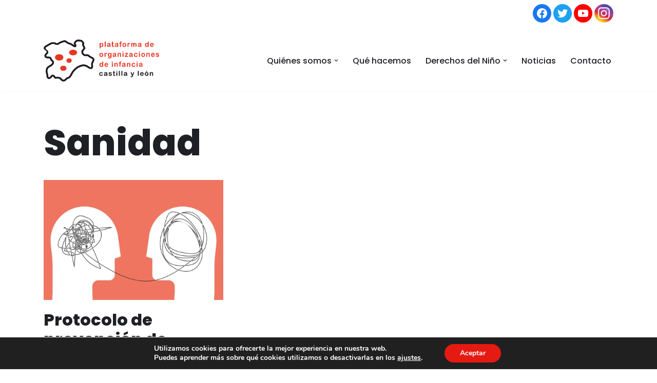

--- FILE ---
content_type: text/css
request_url: https://www.poicyl.org/wp-content/themes/neve/javacoya.css?ver=1.0.0
body_size: 5539
content:
/*
 */

.solo-pc {display:block;	}	
.solo-movil{ display:none;	}

.element-invisible {
	position: absolute !important;
	clip: rect(1px 1px 1px 1px); /* IE6, IE7 */
	clip: rect(1px, 1px, 1px, 1px);
}

.vtna-nva{
	text-decoration: underline;
}

.enlace{
	text-decoration: underline;
}

.vtna-nva::after {
    display: inline-block;
    width: 10px;
    height: 10px;
    margin-left: 3px;
    background-image: url(/wp-content/images/ventana-nueva-red.jpg);
    background-repeat: no-repeat;
    background-position: center;
    background-size: 95% auto;
    content: ' (enlace externo)';
    overflow: hidden;
    white-space: nowrap;
    text-indent: 1em;
}

.nueva-ventana a{
	text-decoration: underline;
} 
.nueva-ventana a::after {
    display: inline-block;
    width: 10px;
    height: 10px;
    margin-left: 3px;
    background-image: url(/wp-content/images/ventana-nueva-red.jpg);
    background-repeat: no-repeat;
    background-position: center;
    background-size: 95% auto;
    content: ' (enlace externo)';
    overflow: hidden;
    white-space: nowrap;
    text-indent: 1em;
}

.uladorno  li{
	background: url(/wp-content/images/red-check.png) no-repeat 7px 7px transparent;
    list-style-type: none;
    margin: 0;
    padding: 1em 1em .5em 3.5em;
    vertical-align: middle;
}

.ulnormal {list-style-type: disc;}

/******** INICIO ******/

.titulo_inicio{
	/*background-color: rgba(171,171,171,.4);
    font-family: 'Roboto';*/
    font-weight: 700;
    text-shadow: 0 3px 3px rgb(0 0 0 / 50%);
}

.img-nosotros img{
	border-radius: 62% 38% 82% 18% / 54% 61% 39% 46%;
	transition: all 0.7s ease-in-out;
}

.img-nosotros img:hover {
	border-radius: 30% 70% 70% 30% / 30% 45% 55% 70%;
}

/******** SOBRE NOSOTROS ******/
.section-nuestros_objetivos {margin-top: -50px!important;}

.img-poicyl_texto{
	max-width: 40em;
	text-align: center;
	margin: auto auto;}
  
/********** ENTIDADES MIEMBRO ***********/
.div-entidades{
	margin: 0.5em 0;
    /* padding: 0.5em; */
    border: 5px solid #fef9f3;
}

.titulo_entidades{
	text-align: center;
}
.texto_entidades{
	/*background-color: #fef9f3;*/
    padding: 1em .5em 0;
    min-height: 12em;
}
.entidades-detalle h3{
	min-height: 4em;
    background-color: #fef9f3;
	padding: 0.5em;
}  

.titulo_entidades{
	height: 5em;
}

.entidades-detalle img{
	max-height: 100%;
}  

.img-logo_menor{
	max-width: 12em;
}

.img-pobreza_1{
	border-radius: 22% 38% 82% 18% / 54% 61% 39% 46%;
	transition: all 0.7s ease-in-out;
	padding: 20px;
}

.img-pobreza_1:hover {
	border-radius: 30% 70% 70% 30% / 30% 45% 55% 70%;
}

.img-pobreza_3 img{
    border-radius: 10% 25%!important;
	transition: all 0.7s ease-in-out;
}
.img-pobreza_3 img:hover {
    border-radius: 25% 10%!important;
}

.img-pobreza_4{
	border-radius: 30% 70% 70% 30% / 30% 45% 55% 70%;
	transition: all 0.7s ease-in-out;
	padding-right: 40px;
}

.img-pobreza_4:hover {
	border-radius: 22% 38% 22% 18% / 54% 61% 39% 46% ;
}


/******** NOTICIAS ******/
.section1-noticias {margin-top: -50px;}

/******** ALIAZNZA ******/

/********** QUE HACEMOS ***********/
.funcionamiento ol, .results ol  {
	list-style-type: none;
	counter-reset: lista-personalizada;
	margin: 0;
}

.funcionamiento ol li {
	position: relative;
    padding: 4px 0 10px 35px;
}

.funcionamiento ol li:before  {
	content: counter(lista-personalizada);
    counter-increment: lista-personalizada;
    position: absolute;
    left: 0;
    top: 0;
    font-weight: bold;
    font-size: 1.5rem;
    padding: 0 4px;
    background: #F60505;
    min-width: 25px;
    text-align: center;
    color: #fff;
	/*background: #24822c ;
    color: #fff;*/
}


/* DERECHOS DE INFANCIA ******/
.sec-parte ul, .sec-parte ol {
	margin-bottom: 2em;
}

.sec-parte ol, .sec-parte ul {
	margin-left: 2em;
}

.sec-parte h3{
	color: #e51a12;
	font-size: 1.3rem;
}

.span-articulo{
	color: #000;
	font-size: 1rem;
}

.sec-parte ol li::marker, .sec-parte ul li::marker { font-weight: bold; } 
.sec-parte ol li::before, .sec-parte ul li::before { content: '- '; } 

/******** CONTACTO ******/
.img-contacta{
	max-width: 20em;
}
.portada_contacto{}

.portada_contacto:before, .portada_alianza:before , .portada_nosotros:before{
	content:'';
	position: absolute;
    top: 0;
	bottom: 0;
	left: 0;
	right: 0;
	background-color: rgba(0,0,0,0.3);
}

/********* FOOTER *******/

.pie_contacto {
	
}

.img-pie_poicyl{
	max-width: 150px;
    margin: auto;
}

.img-pie_junta{
	border-radius: 10px;
}

#proteccion-datos{
	font-size: 80%;
}

.nav-menu-footer{
	font-size: 80%!important;
}

.site-footer {
   padding: 0; 
}

/**** COOKIES ****/
.moove-gdpr-branding-cnt{
	display: none;
}

#footer_javacoya {
    text-align: center;
    font-size: .75rem;
}

#footer_javacoya img {
    max-width: 6.25rem;
	vertical-align: middle;
}

@media screen and (max-width: 960px) {
	.section2-noticias {width: auto;}
}

@media screen and (max-width: 768px) {	
	.solo-pc {display:none!important;	}	
	.solo-movil{ display:block!important;	}	
	
	.entidades-detalle img{	height: auto;}  
	
}


@media screen and (max-width: 500px) {	
	.titulo_inicio{	font-size: 50px!important; max-width:100%!important;}  
}

@media screen and (max-width: 400px) {	
	.titulo_inicio{	font-size: 40px!important; max-width:100%!important;}  
}